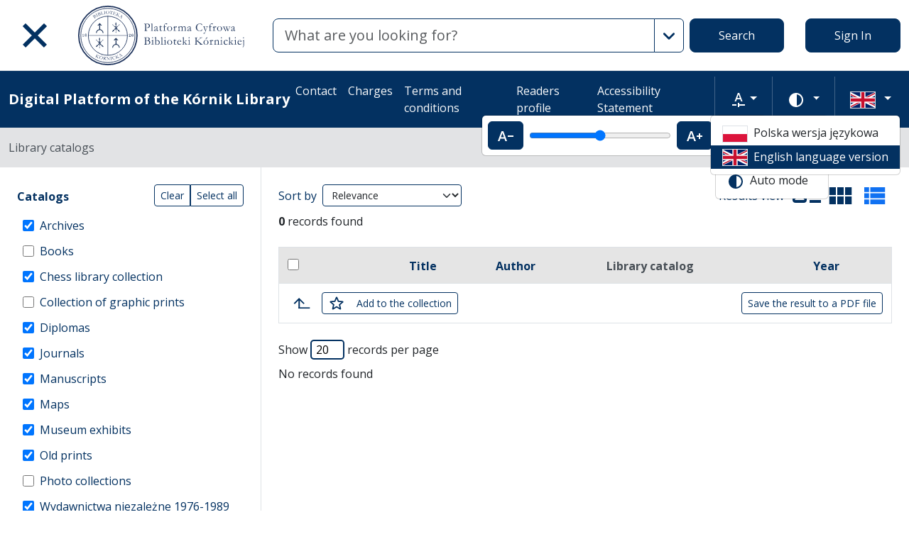

--- FILE ---
content_type: image/svg+xml
request_url: https://platforma.bk.pan.pl/assets/footer/en_fe-a7c93a2d763117c44e2939e8e0dd40838c5e0fd7.svg
body_size: 23862
content:
<?xml version="1.0" encoding="UTF-8" standalone="no"?>
<svg
   height="65"
   width="140"
   version="1.1"
   id="svg12"
   xmlns="http://www.w3.org/2000/svg"
   xmlns:svg="http://www.w3.org/2000/svg">
  <defs
     id="defs16" />
  <g
     id="g838"
     transform="matrix(0.66666667,0,0,0.66666667,-3.3333337,-0.8333335)">
    <path
       d="M 57.25,95 12.244,86.562 v -67.5 L 57.251,5 Z"
       fill="#164194"
       id="path2" />
    <path
       d="M 12.25,70.34 V 52.815 c 2.267,0.617 4.788,0.906 6.45,-0.097 3.635,-2.168 9.141,-8.806 9.141,-8.806 0,0 -2.903,7.159 -1.808,9.788 1.157,2.79 8.036,2.94 8.036,2.94 0,0 -7.776,4.727 -11.394,7.86 -3.722,3.197 -6.306,14.946 -6.306,14.946 0,0 -1.805,-7.53 -4.118,-9.106"
       fill="#ffed00"
       id="path4" />
    <path
       d="m 57.25,39.422 c -1.556,0.98 -3.084,1.753 -4.232,1.977 -3.616,0.697 -7.487,-3.457 -7.487,-3.457 0,0 0.91,6.074 -1.365,9.816 -2.395,3.943 -10.097,8.881 -10.097,8.881 0,0 8.513,-1.647 10.168,0.993 1.76,2.832 1.996,12.694 1.996,12.694 0,0 4.337,-11.84 8.273,-13.454 0.765,-0.325 1.723,-0.627 2.745,-0.918 z"
       fill="#e30613"
       id="path6" />
    <path
       d="m 27.841,43.911 c 0,0 4.35,-6.815 4.087,-9.24 -0.258,-2.304 -4.77,-3.134 -4.77,-3.134 0,0 5.907,-1.45 8.483,-3.767 2.485,-2.237 4.657,-6.878 4.657,-6.878 0,0 0.55,3.84 2.76,4.391 2.28,0.574 8.37,-1.886 8.37,-1.886 0,0 -4.807,4.55 -6.694,7.032 -1.972,2.587 0.797,7.513 0.797,7.513 0,0 -5.104,-1.776 -7.958,-1.242 -2.811,0.534 -9.732,7.211 -9.732,7.211"
       fill="#ffffff"
       id="path8" />
    <path
       d="m 79.74,38.749 v -16.88 h 10.668 v 2.607 H 82.81 v 4.311 h 6.747 v 2.606 H 82.81 v 7.356 z m 23.042,-0.658 a 27.99,27.99 0 0 1 -2.217,0.45 c -0.91,0.156 -1.908,0.232 -2.995,0.232 -1.023,0 -1.88,-0.146 -2.57,-0.439 -0.69,-0.291 -1.242,-0.697 -1.656,-1.217 -0.415,-0.52 -0.711,-1.141 -0.89,-1.863 a 9.887,9.887 0 0 1 -0.268,-2.375 v -7.136 h 2.948 v 6.673 c 0,1.364 0.198,2.339 0.596,2.923 0.398,0.584 1.093,0.876 2.083,0.876 0.357,0 0.734,-0.016 1.133,-0.047 0.398,-0.033 0.693,-0.074 0.889,-0.123 V 25.743 h 2.947 z m 3.604,-11.667 c 0.569,-0.161 1.307,-0.316 2.217,-0.462 0.909,-0.147 1.916,-0.22 3.02,-0.22 1.039,0 1.908,0.143 2.605,0.426 0.699,0.285 1.256,0.683 1.67,1.194 0.413,0.511 0.706,1.13 0.876,1.851 0.171,0.723 0.256,1.515 0.256,2.375 v 7.16 h -2.947 v -6.697 c 0,-0.683 -0.045,-1.263 -0.134,-1.741 -0.09,-0.48 -0.235,-0.87 -0.439,-1.17 a 1.76,1.76 0 0 0 -0.827,-0.658 c -0.35,-0.137 -0.776,-0.206 -1.28,-0.206 -0.373,0 -0.762,0.024 -1.17,0.072 -0.405,0.049 -0.705,0.09 -0.9,0.122 v 10.278 h -2.947 z m 16.416,5.627 c 0,1.299 0.309,2.318 0.927,3.057 0.616,0.738 1.468,1.107 2.556,1.107 0.47,0 0.874,-0.02 1.207,-0.06 a 7.97,7.97 0 0 0 0.816,-0.134 v -7.307 c -0.262,-0.178 -0.607,-0.345 -1.037,-0.5 a 4.056,4.056 0 0 0 -1.376,-0.231 c -1.072,0 -1.855,0.366 -2.35,1.096 -0.495,0.73 -0.743,1.722 -0.743,2.972 m 8.452,6.016 c -0.584,0.18 -1.321,0.341 -2.204,0.487 a 17.14,17.14 0 0 1 -2.79,0.22 c -1.006,0 -1.908,-0.155 -2.702,-0.463 a 5.625,5.625 0 0 1 -2.035,-1.328 5.847,5.847 0 0 1 -1.29,-2.094 c -0.301,-0.82 -0.451,-1.743 -0.451,-2.766 0,-1.006 0.126,-1.92 0.377,-2.739 0.252,-0.82 0.62,-1.523 1.108,-2.107 a 4.94,4.94 0 0 1 1.78,-1.352 c 0.697,-0.316 1.501,-0.475 2.41,-0.475 0.616,0 1.161,0.073 1.631,0.22 0.472,0.145 0.878,0.308 1.22,0.486 v -3.8 l 2.946,-0.486 z m 14.053,0.024 c -0.568,0.146 -1.307,0.297 -2.216,0.45 -0.91,0.156 -1.908,0.232 -2.996,0.232 -1.023,0 -1.88,-0.146 -2.57,-0.439 -0.69,-0.291 -1.242,-0.697 -1.656,-1.217 -0.415,-0.52 -0.712,-1.141 -0.89,-1.863 a 9.887,9.887 0 0 1 -0.267,-2.375 v -7.136 h 2.947 v 6.673 c 0,1.364 0.198,2.339 0.597,2.923 0.398,0.584 1.091,0.876 2.082,0.876 0.358,0 0.734,-0.016 1.133,-0.047 0.398,-0.033 0.694,-0.074 0.889,-0.123 V 25.743 h 2.947 z m 6.796,-1.753 c 0.779,0 1.346,-0.094 1.704,-0.28 0.358,-0.187 0.536,-0.507 0.536,-0.963 0,-0.421 -0.191,-0.77 -0.572,-1.047 -0.382,-0.275 -1.011,-0.576 -1.889,-0.901 a 14.684,14.684 0 0 1 -1.472,-0.621 5.019,5.019 0 0 1 -1.158,-0.767 3.156,3.156 0 0 1 -0.767,-1.06 c -0.186,-0.414 -0.28,-0.92 -0.28,-1.522 0,-1.17 0.43,-2.09 1.291,-2.764 0.86,-0.674 2.03,-1.011 3.508,-1.011 0.746,0 1.461,0.07 2.143,0.207 0.682,0.138 1.193,0.272 1.534,0.402 l -0.536,2.386 a 7.242,7.242 0 0 0 -1.242,-0.402 c -0.503,-0.122 -1.088,-0.182 -1.753,-0.182 -0.602,0 -1.088,0.102 -1.462,0.304 -0.373,0.204 -0.56,0.516 -0.56,0.938 0,0.211 0.037,0.398 0.11,0.56 0.073,0.163 0.198,0.313 0.378,0.45 0.177,0.139 0.413,0.277 0.706,0.415 0.292,0.138 0.649,0.28 1.072,0.426 0.697,0.26 1.29,0.515 1.778,0.767 a 4.84,4.84 0 0 1 1.205,0.853 c 0.317,0.316 0.548,0.678 0.695,1.083 0.145,0.407 0.219,0.894 0.219,1.463 0,1.217 -0.452,2.139 -1.352,2.764 -0.901,0.625 -2.19,0.937 -3.861,0.937 -1.12,0 -2.022,-0.093 -2.704,-0.28 -0.682,-0.187 -1.16,-0.337 -1.436,-0.45 l 0.51,-2.46 c 0.439,0.178 0.963,0.349 1.571,0.51 0.61,0.163 1.304,0.245 2.084,0.245 m 16.708,-8.258 c -0.325,0.342 -0.752,0.821 -1.279,1.437 a 76.094,76.094 0 0 0 -1.692,2.058 87.148,87.148 0 0 0 -1.815,2.364 c -0.61,0.82 -1.157,1.603 -1.644,2.35 h 6.576 v 2.46 h -10.131 v -1.827 c 0.356,-0.65 0.802,-1.356 1.338,-2.12 a 126.78,126.78 0 0 1 1.656,-2.3 68.422,68.422 0 0 1 1.693,-2.205 c 0.561,-0.698 1.06,-1.306 1.498,-1.826 h -5.87 v -2.46 h 9.67 z m 10.157,2.753 c 0,-0.406 -0.058,-0.792 -0.171,-1.157 a 2.786,2.786 0 0 0 -0.5,-0.95 2.356,2.356 0 0 0 -0.803,-0.633 c -0.317,-0.154 -0.694,-0.232 -1.133,-0.232 -0.454,0 -0.852,0.086 -1.194,0.256 -0.34,0.171 -0.629,0.394 -0.864,0.67 a 3.078,3.078 0 0 0 -0.548,0.95 c -0.13,0.357 -0.22,0.723 -0.267,1.096 z m -8.55,1.316 c 0,-1.122 0.167,-2.103 0.5,-2.948 0.332,-0.845 0.775,-1.547 1.327,-2.107 a 5.478,5.478 0 0 1 1.9,-1.267 5.884,5.884 0 0 1 2.192,-0.425 c 1.753,0 3.12,0.543 4.104,1.63 0.982,1.09 1.473,2.714 1.473,4.873 0,0.162 -0.003,0.345 -0.011,0.547 -0.01,0.204 -0.02,0.386 -0.037,0.549 h -8.403 c 0.08,1.023 0.441,1.815 1.083,2.374 0.641,0.56 1.572,0.84 2.79,0.84 0.714,0 1.367,-0.064 1.96,-0.194 0.593,-0.13 1.06,-0.269 1.4,-0.414 l 0.391,2.411 a 4.743,4.743 0 0 1 -0.67,0.256 9.8,9.8 0 0 1 -0.974,0.244 c -0.366,0.072 -0.76,0.133 -1.182,0.182 -0.422,0.049 -0.852,0.073 -1.292,0.073 -1.12,0 -2.093,-0.166 -2.922,-0.499 -0.828,-0.333 -1.509,-0.795 -2.046,-1.389 a 5.676,5.676 0 0 1 -1.193,-2.094 c -0.26,-0.804 -0.39,-1.684 -0.39,-2.642 m -90.678,29.1 v -16.88 h 10.84 v 2.607 h -7.77 v 4.165 h 6.916 v 2.557 h -6.917 v 4.946 h 8.355 v 2.605 z m 24.016,-0.657 a 27.99,27.99 0 0 1 -2.217,0.45 c -0.91,0.155 -1.908,0.231 -2.995,0.231 -1.023,0 -1.88,-0.146 -2.57,-0.438 -0.69,-0.292 -1.242,-0.698 -1.656,-1.218 -0.415,-0.52 -0.712,-1.14 -0.89,-1.863 A 9.887,9.887 0 0 1 93.16,55.38 v -7.137 h 2.948 v 6.673 c 0,1.364 0.198,2.339 0.596,2.923 0.398,0.585 1.092,0.876 2.083,0.876 0.357,0 0.734,-0.016 1.133,-0.047 0.398,-0.033 0.693,-0.074 0.889,-0.122 V 48.243 h 2.947 z m 10.862,-9.427 a 9.4,9.4 0 0 0 -1.01,-0.255 7.43,7.43 0 0 0 -1.498,-0.135 c -0.325,0 -0.67,0.034 -1.036,0.099 a 6.183,6.183 0 0 0 -0.767,0.17 v 10.205 h -2.947 v -12.13 c 0.568,-0.21 1.28,-0.41 2.132,-0.596 a 13.29,13.29 0 0 1 2.836,-0.28 c 0.196,0 0.423,0.012 0.683,0.036 0.26,0.025 0.519,0.057 0.78,0.097 0.259,0.04 0.51,0.09 0.754,0.147 0.244,0.057 0.438,0.11 0.585,0.158 z m 10.912,3.386 c 0,-1.267 -0.271,-2.269 -0.816,-3.008 -0.544,-0.738 -1.303,-1.108 -2.277,-1.108 -0.974,0 -1.733,0.37 -2.278,1.108 -0.544,0.739 -0.816,1.741 -0.816,3.008 0,1.283 0.272,2.298 0.816,3.044 0.545,0.747 1.304,1.12 2.278,1.12 0.974,0 1.733,-0.373 2.277,-1.12 0.545,-0.746 0.816,-1.76 0.816,-3.044 m 3.02,0 c 0,1.007 -0.146,1.924 -0.438,2.753 -0.292,0.827 -0.706,1.533 -1.242,2.118 a 5.572,5.572 0 0 1 -1.937,1.364 c -0.755,0.326 -1.587,0.487 -2.496,0.487 -0.91,0 -1.738,-0.161 -2.485,-0.487 a 5.6,5.6 0 0 1 -1.924,-1.364 c -0.536,-0.585 -0.954,-1.291 -1.255,-2.118 -0.3,-0.829 -0.45,-1.746 -0.45,-2.753 0,-1.007 0.15,-1.92 0.45,-2.74 0.301,-0.82 0.723,-1.522 1.267,-2.107 a 5.58,5.58 0 0 1 1.936,-1.352 c 0.747,-0.317 1.567,-0.475 2.46,-0.475 0.893,0 1.717,0.158 2.472,0.475 a 5.432,5.432 0 0 1 1.937,1.352 c 0.536,0.585 0.954,1.287 1.254,2.107 0.301,0.82 0.45,1.733 0.45,2.74 M 139.9,54.94 c 0,-1.315 -0.297,-2.337 -0.89,-3.068 -0.591,-0.731 -1.546,-1.097 -2.86,-1.097 -0.277,0 -0.565,0.012 -0.865,0.037 a 4.77,4.77 0 0 0 -0.89,0.159 v 7.282 c 0.26,0.18 0.605,0.346 1.035,0.5 0.43,0.155 0.89,0.23 1.377,0.23 1.072,0 1.855,-0.364 2.35,-1.095 0.495,-0.73 0.743,-1.713 0.743,-2.947 m 3.02,-0.049 c 0,0.974 -0.126,1.867 -0.377,2.679 -0.252,0.813 -0.613,1.51 -1.084,2.095 a 4.797,4.797 0 0 1 -1.766,1.364 c -0.706,0.324 -1.507,0.487 -2.4,0.487 -0.6,0 -1.152,-0.073 -1.656,-0.22 a 6.174,6.174 0 0 1 -1.242,-0.486 v 4.944 h -2.947 v -16.83 c 0.6,-0.163 1.34,-0.316 2.217,-0.463 0.877,-0.146 1.802,-0.22 2.777,-0.22 1.006,0 1.908,0.155 2.703,0.464 a 5.63,5.63 0 0 1 2.034,1.327 c 0.56,0.577 0.99,1.274 1.29,2.095 0.301,0.82 0.451,1.741 0.451,2.764 m 10.742,-1.559 c 0,-0.406 -0.058,-0.791 -0.17,-1.157 a 2.786,2.786 0 0 0 -0.5,-0.95 2.356,2.356 0 0 0 -0.804,-0.633 c -0.317,-0.154 -0.694,-0.231 -1.133,-0.231 -0.454,0 -0.852,0.085 -1.193,0.256 -0.342,0.17 -0.63,0.394 -0.865,0.67 a 3.078,3.078 0 0 0 -0.548,0.949 c -0.13,0.357 -0.22,0.723 -0.267,1.096 z m -8.549,1.316 c 0,-1.121 0.166,-2.103 0.5,-2.948 0.331,-0.844 0.774,-1.547 1.327,-2.106 a 5.478,5.478 0 0 1 1.9,-1.267 5.884,5.884 0 0 1 2.191,-0.426 c 1.754,0 3.12,0.544 4.104,1.631 0.982,1.089 1.474,2.713 1.474,4.872 0,0.163 -0.004,0.345 -0.012,0.548 -0.01,0.203 -0.02,0.386 -0.037,0.548 h -8.403 c 0.08,1.023 0.442,1.815 1.084,2.375 0.64,0.56 1.571,0.84 2.789,0.84 0.714,0 1.367,-0.065 1.96,-0.195 0.594,-0.13 1.06,-0.268 1.4,-0.413 l 0.391,2.41 a 4.743,4.743 0 0 1 -0.67,0.257 9.8,9.8 0 0 1 -0.974,0.243 c -0.366,0.072 -0.76,0.134 -1.182,0.182 -0.422,0.049 -0.852,0.073 -1.291,0.073 -1.12,0 -2.094,-0.166 -2.922,-0.498 -0.829,-0.334 -1.51,-0.796 -2.046,-1.39 a 5.676,5.676 0 0 1 -1.194,-2.094 c -0.259,-0.804 -0.389,-1.684 -0.389,-2.642 m 17.73,-9.865 c 0,0.552 -0.18,0.99 -0.535,1.315 a 1.816,1.816 0 0 1 -1.266,0.487 c -0.504,0 -0.935,-0.162 -1.291,-0.487 -0.358,-0.324 -0.536,-0.763 -0.536,-1.315 0,-0.568 0.178,-1.015 0.536,-1.34 a 1.85,1.85 0 0 1 1.29,-0.486 c 0.488,0 0.91,0.161 1.267,0.486 0.356,0.325 0.535,0.772 0.535,1.34 m -4.896,20.995 c -0.21,0 -0.506,-0.02 -0.888,-0.06 a 3.958,3.958 0 0 1 -1.011,-0.232 l 0.39,-2.41 c 0.357,0.113 0.788,0.17 1.29,0.17 0.682,0 1.162,-0.2 1.437,-0.597 0.276,-0.4 0.415,-0.995 0.415,-1.79 V 48.51 h 2.947 v 12.396 c 0,1.657 -0.394,2.883 -1.182,3.68 -0.788,0.794 -1.92,1.192 -3.398,1.192 m 11.376,-6.94 c 0.779,0 1.346,-0.093 1.704,-0.28 0.358,-0.187 0.536,-0.507 0.536,-0.962 0,-0.422 -0.191,-0.771 -0.572,-1.048 -0.382,-0.275 -1.011,-0.576 -1.888,-0.901 a 14.684,14.684 0 0 1 -1.473,-0.621 5.019,5.019 0 0 1 -1.158,-0.767 3.156,3.156 0 0 1 -0.767,-1.06 c -0.186,-0.414 -0.28,-0.92 -0.28,-1.522 0,-1.17 0.43,-2.09 1.291,-2.764 0.86,-0.674 2.03,-1.011 3.508,-1.011 0.746,0 1.461,0.07 2.143,0.207 0.682,0.138 1.193,0.272 1.534,0.402 l -0.536,2.386 a 7.242,7.242 0 0 0 -1.242,-0.402 c -0.503,-0.122 -1.088,-0.182 -1.753,-0.182 -0.602,0 -1.088,0.102 -1.462,0.304 -0.373,0.204 -0.56,0.516 -0.56,0.938 0,0.211 0.037,0.398 0.11,0.56 0.073,0.163 0.198,0.313 0.378,0.451 0.177,0.138 0.413,0.276 0.706,0.414 0.292,0.138 0.649,0.28 1.072,0.427 0.697,0.26 1.29,0.514 1.778,0.766 a 4.84,4.84 0 0 1 1.205,0.853 c 0.317,0.316 0.548,0.678 0.695,1.083 0.145,0.407 0.219,0.894 0.219,1.463 0,1.217 -0.451,2.139 -1.352,2.764 -0.901,0.625 -2.19,0.938 -3.861,0.938 -1.12,0 -2.022,-0.094 -2.704,-0.281 -0.682,-0.187 -1.16,-0.337 -1.436,-0.45 l 0.51,-2.46 c 0.44,0.178 0.963,0.349 1.571,0.51 0.61,0.163 1.304,0.245 2.084,0.245 m 10.74,-5.358 c 0.374,-0.39 0.771,-0.808 1.194,-1.255 a 95.54,95.54 0 0 0 1.242,-1.34 c 0.406,-0.446 0.792,-0.877 1.157,-1.29 0.365,-0.415 0.678,-0.775 0.938,-1.084 h 3.482 c -0.811,0.91 -1.667,1.85 -2.57,2.825 -0.9,0.974 -1.805,1.924 -2.714,2.85 0.486,0.406 0.998,0.898 1.534,1.473 0.536,0.576 1.055,1.19 1.559,1.84 0.503,0.65 0.974,1.298 1.413,1.948 0.437,0.65 0.803,1.25 1.096,1.802 h -3.41 c -0.293,-0.503 -0.63,-1.03 -1.011,-1.584 a 20.773,20.773 0 0 0 -1.23,-1.607 26.503,26.503 0 0 0 -1.34,-1.473 11.621,11.621 0 0 0 -1.34,-1.182 v 5.846 h -2.946 V 44.857 l 2.946,-0.487 z m 13.298,7.77 h -2.947 V 48.512 h 2.947 z m 0.317,-16.466 c 0,0.552 -0.179,0.99 -0.536,1.315 a 1.817,1.817 0 0 1 -1.266,0.488 c -0.504,0 -0.935,-0.163 -1.29,-0.488 -0.358,-0.325 -0.537,-0.763 -0.537,-1.315 0,-0.568 0.179,-1.015 0.536,-1.34 a 1.85,1.85 0 0 1 1.291,-0.487 c 0.487,0 0.909,0.163 1.266,0.488 0.357,0.324 0.536,0.771 0.536,1.339 m 11.132,8.549 c 0,-0.406 -0.058,-0.791 -0.171,-1.157 a 2.786,2.786 0 0 0 -0.5,-0.95 2.356,2.356 0 0 0 -0.803,-0.633 c -0.318,-0.154 -0.695,-0.231 -1.133,-0.231 -0.455,0 -0.853,0.085 -1.194,0.256 -0.341,0.17 -0.629,0.394 -0.864,0.67 a 3.078,3.078 0 0 0 -0.549,0.949 c -0.13,0.357 -0.219,0.723 -0.267,1.096 z m -8.55,1.316 c 0,-1.121 0.166,-2.103 0.5,-2.948 0.332,-0.844 0.774,-1.547 1.327,-2.106 a 5.478,5.478 0 0 1 1.9,-1.267 5.884,5.884 0 0 1 2.192,-0.426 c 1.753,0 3.12,0.544 4.104,1.631 0.982,1.089 1.473,2.713 1.473,4.872 0,0.163 -0.004,0.345 -0.012,0.548 -0.009,0.203 -0.02,0.386 -0.037,0.548 h -8.402 c 0.08,1.023 0.441,1.815 1.083,2.375 0.641,0.56 1.572,0.84 2.79,0.84 0.713,0 1.366,-0.065 1.96,-0.195 0.593,-0.13 1.06,-0.268 1.4,-0.413 l 0.39,2.41 a 4.743,4.743 0 0 1 -0.67,0.257 9.8,9.8 0 0 1 -0.973,0.243 c -0.367,0.072 -0.76,0.134 -1.182,0.182 -0.423,0.049 -0.852,0.073 -1.292,0.073 -1.12,0 -2.094,-0.166 -2.922,-0.498 -0.829,-0.334 -1.51,-0.796 -2.046,-1.39 a 5.676,5.676 0 0 1 -1.194,-2.094 C 196.39,56.487 196.26,55.607 196.26,54.649 M 82.845,73.88 c -0.663,0 -1.173,0.016 -1.527,0.047 V 78.3 h 1.174 a 9.1,9.1 0 0 0 1.447,-0.104 c 0.428,-0.07 0.79,-0.188 1.084,-0.355 0.295,-0.165 0.523,-0.393 0.684,-0.682 0.16,-0.29 0.241,-0.659 0.241,-1.11 0,-0.428 -0.083,-0.782 -0.25,-1.06 a 1.876,1.876 0 0 0 -0.675,-0.668 2.927,2.927 0 0 0 -0.988,-0.345 7.02,7.02 0 0 0 -1.19,-0.096 m -0.128,-1.367 c 1.564,0 2.768,0.297 3.608,0.892 0.841,0.596 1.262,1.482 1.262,2.66 0,0.643 -0.115,1.193 -0.345,1.648 -0.23,0.456 -0.563,0.825 -0.997,1.109 -0.434,0.285 -0.962,0.49 -1.583,0.619 -0.622,0.129 -1.324,0.192 -2.106,0.192 h -1.238 v 4.132 H 79.76 V 72.786 c 0.44,-0.106 0.93,-0.178 1.47,-0.216 0.54,-0.038 1.037,-0.057 1.487,-0.057 m 12.119,6.88 c 0,-0.943 -0.211,-1.69 -0.635,-2.242 -0.423,-0.552 -1,-0.828 -1.727,-0.828 -0.73,0 -1.305,0.276 -1.729,0.828 -0.423,0.551 -0.635,1.3 -0.635,2.242 0,0.942 0.212,1.69 0.635,2.242 0.424,0.552 1,0.828 1.729,0.828 0.728,0 1.304,-0.276 1.727,-0.828 0.424,-0.551 0.635,-1.3 0.635,-2.242 m 1.56,0 c 0,0.664 -0.097,1.264 -0.29,1.8 a 4.132,4.132 0 0 1 -0.812,1.383 3.578,3.578 0 0 1 -1.245,0.89 3.919,3.919 0 0 1 -1.575,0.314 3.912,3.912 0 0 1 -1.576,-0.313 3.56,3.56 0 0 1 -1.245,-0.891 4.116,4.116 0 0 1 -0.812,-1.383 c -0.193,-0.536 -0.29,-1.136 -0.29,-1.8 0,-0.654 0.097,-1.251 0.29,-1.793 a 4.1,4.1 0 0 1 0.812,-1.39 3.562,3.562 0 0 1 1.245,-0.892 3.929,3.929 0 0 1 1.576,-0.314 c 0.567,0 1.092,0.106 1.575,0.314 0.481,0.21 0.897,0.506 1.245,0.892 0.349,0.386 0.618,0.85 0.812,1.39 0.193,0.542 0.29,1.139 0.29,1.793 m 4.532,4.372 c -0.922,-0.021 -1.574,-0.22 -1.961,-0.596 -0.385,-0.375 -0.579,-0.958 -0.579,-1.75 v -10.03 l 1.495,-0.258 v 10.046 c 0,0.246 0.021,0.45 0.065,0.61 0.043,0.161 0.112,0.29 0.208,0.386 a 0.905,0.905 0 0 0 0.386,0.218 c 0.161,0.048 0.36,0.088 0.595,0.12 z m 3.745,-1.27 c 0.61,0 1.064,-0.08 1.358,-0.241 0.295,-0.16 0.442,-0.418 0.442,-0.772 0,-0.364 -0.145,-0.653 -0.434,-0.868 -0.29,-0.214 -0.767,-0.455 -1.43,-0.724 -0.322,-0.128 -0.63,-0.259 -0.925,-0.392 a 3.246,3.246 0 0 1 -0.763,-0.475 2.059,2.059 0 0 1 -0.514,-0.66 c -0.129,-0.257 -0.193,-0.572 -0.193,-0.947 0,-0.74 0.273,-1.327 0.82,-1.76 0.546,-0.435 1.29,-0.651 2.233,-0.651 0.237,0 0.472,0.013 0.708,0.04 0.235,0.027 0.455,0.06 0.659,0.096 0.203,0.038 0.383,0.078 0.538,0.12 a 4.6,4.6 0 0 1 0.362,0.113 l -0.273,1.287 c -0.16,-0.086 -0.413,-0.175 -0.755,-0.266 a 4.872,4.872 0 0 0 -1.239,-0.137 c -0.417,0 -0.781,0.083 -1.092,0.25 a 0.826,0.826 0 0 0 -0.466,0.779 c 0,0.183 0.034,0.343 0.104,0.482 0.07,0.14 0.178,0.265 0.321,0.378 0.145,0.112 0.325,0.216 0.54,0.314 0.213,0.096 0.47,0.198 0.77,0.305 0.397,0.15 0.75,0.298 1.062,0.442 0.31,0.145 0.575,0.313 0.794,0.506 0.22,0.193 0.39,0.426 0.507,0.7 0.118,0.272 0.177,0.608 0.177,1.004 0,0.771 -0.287,1.356 -0.86,1.752 -0.573,0.397 -1.39,0.595 -2.45,0.595 -0.74,0 -1.32,-0.062 -1.737,-0.186 a 8.971,8.971 0 0 1 -0.851,-0.28 l 0.272,-1.286 c 0.172,0.064 0.445,0.16 0.82,0.29 0.375,0.127 0.874,0.192 1.495,0.192 m 8.165,-3.327 c 0.322,0.247 0.662,0.552 1.02,0.915 0.36,0.366 0.714,0.758 1.062,1.182 0.348,0.424 0.678,0.852 0.988,1.286 0.31,0.435 0.574,0.838 0.788,1.213 h -1.752 a 13.238,13.238 0 0 0 -0.78,-1.148 17.3,17.3 0 0 0 -0.924,-1.126 c -0.321,-0.359 -0.649,-0.688 -0.98,-0.988 a 8.927,8.927 0 0 0 -0.949,-0.756 v 4.018 h -1.495 V 71.55 l 1.495,-0.257 v 7.619 l 0.852,-0.853 c 0.31,-0.31 0.616,-0.627 0.917,-0.948 0.3,-0.32 0.584,-0.63 0.852,-0.924 0.267,-0.295 0.498,-0.555 0.69,-0.78 h 1.753 c -0.247,0.268 -0.515,0.563 -0.804,0.884 -0.29,0.322 -0.59,0.646 -0.9,0.974 l -0.94,0.979 -0.893,0.925 m 8.117,3.358 c 0.353,0 0.667,-0.008 0.94,-0.024 0.274,-0.017 0.502,-0.046 0.683,-0.088 v -2.492 c -0.106,-0.053 -0.28,-0.099 -0.521,-0.137 a 5.778,5.778 0 0 0 -0.877,-0.056 5.74,5.74 0 0 0 -0.715,0.049 c -0.252,0.031 -0.482,0.099 -0.69,0.201 a 1.46,1.46 0 0 0 -0.523,0.418 c -0.14,0.176 -0.21,0.41 -0.21,0.7 0,0.535 0.172,0.907 0.515,1.115 0.343,0.21 0.809,0.314 1.398,0.314 m -0.128,-7.49 c 0.6,0 1.106,0.077 1.52,0.233 0.412,0.156 0.743,0.375 0.995,0.659 0.252,0.284 0.431,0.622 0.54,1.013 0.105,0.39 0.16,0.822 0.16,1.294 v 5.224 c -0.13,0.02 -0.309,0.05 -0.539,0.088 -0.231,0.038 -0.49,0.072 -0.779,0.104 -0.29,0.033 -0.603,0.062 -0.941,0.088 -0.338,0.027 -0.672,0.041 -1.004,0.041 -0.472,0 -0.906,-0.049 -1.302,-0.145 a 2.903,2.903 0 0 1 -1.03,-0.458 2.105,2.105 0 0 1 -0.675,-0.828 c -0.16,-0.342 -0.24,-0.755 -0.24,-1.237 0,-0.461 0.093,-0.858 0.28,-1.19 0.188,-0.332 0.443,-0.6 0.765,-0.803 a 3.536,3.536 0 0 1 1.125,-0.45 6.137,6.137 0 0 1 1.35,-0.146 5.485,5.485 0 0 1 0.924,0.09 9.22,9.22 0 0 1 0.602,0.12 v -0.418 c 0,-0.247 -0.026,-0.49 -0.079,-0.731 a 1.68,1.68 0 0 0 -0.29,-0.643 1.456,1.456 0 0 0 -0.57,-0.45 c -0.241,-0.113 -0.555,-0.17 -0.94,-0.17 -0.494,0 -0.925,0.035 -1.295,0.105 -0.37,0.07 -0.646,0.143 -0.827,0.217 l -0.178,-1.237 c 0.194,-0.086 0.515,-0.17 0.965,-0.25 0.45,-0.08 0.937,-0.12 1.463,-0.12 m 14.128,8.743 c -0.782,0 -1.495,-0.127 -2.137,-0.385 a 4.54,4.54 0 0 1 -1.656,-1.125 c -0.46,-0.493 -0.817,-1.1 -1.069,-1.824 -0.252,-0.723 -0.378,-1.552 -0.378,-2.483 0,-0.933 0.142,-1.76 0.426,-2.484 0.285,-0.723 0.667,-1.331 1.15,-1.825 a 4.846,4.846 0 0 1 1.687,-1.125 5.487,5.487 0 0 1 2.057,-0.386 c 0.46,0 0.876,0.033 1.246,0.098 0.37,0.063 0.691,0.138 0.965,0.224 0.273,0.086 0.495,0.171 0.666,0.257 0.171,0.086 0.29,0.15 0.354,0.193 l -0.45,1.286 a 2.558,2.558 0 0 0 -0.417,-0.21 9.083,9.083 0 0 0 -0.62,-0.223 5.583,5.583 0 0 0 -0.755,-0.186 4.716,4.716 0 0 0 -0.828,-0.072 c -0.59,0 -1.12,0.102 -1.59,0.305 a 3.286,3.286 0 0 0 -1.207,0.884 3.998,3.998 0 0 0 -0.763,1.407 6.075,6.075 0 0 0 -0.265,1.857 c 0,0.664 0.078,1.27 0.232,1.815 0.156,0.547 0.39,1.016 0.7,1.407 0.311,0.391 0.7,0.694 1.166,0.908 0.466,0.214 1.01,0.322 1.63,0.322 0.718,0 1.313,-0.075 1.785,-0.226 0.471,-0.15 0.824,-0.283 1.061,-0.402 l 0.401,1.286 a 2.224,2.224 0 0 1 -0.4,0.202 c -0.194,0.08 -0.435,0.157 -0.725,0.233 a 9.167,9.167 0 0 1 -2.266,0.273 m 3.761,1.543 c 0.118,0.053 0.27,0.104 0.459,0.153 0.186,0.048 0.372,0.072 0.554,0.072 0.589,0 1.05,-0.13 1.383,-0.394 0.332,-0.263 0.632,-0.688 0.9,-1.278 a 45.685,45.685 0 0 1 -1.889,-4.09 35.666,35.666 0 0 1 -1.455,-4.38 h 1.607 a 31.9,31.9 0 0 0 0.427,1.559 40.214,40.214 0 0 0 1.213,3.487 c 0.235,0.59 0.482,1.158 0.74,1.705 a 42.39,42.39 0 0 0 1.06,-3.344 c 0.3,-1.103 0.584,-2.24 0.852,-3.407 h 1.543 a 64.204,64.204 0 0 1 -1.286,4.54 46.148,46.148 0 0 1 -1.527,4.075 8.597,8.597 0 0 1 -0.666,1.245 c -0.23,0.349 -0.486,0.635 -0.763,0.86 -0.28,0.226 -0.594,0.391 -0.941,0.499 a 4.02,4.02 0 0 1 -1.552,0.136 4.23,4.23 0 0 1 -0.715,-0.152 1.546,1.546 0 0 1 -0.217,-0.08 z m 12.152,-14.032 c 0.438,0 0.816,0.032 1.133,0.096 0.315,0.064 0.539,0.124 0.667,0.176 l -0.273,1.286 a 2.876,2.876 0 0 0 -0.547,-0.184 3.66,3.66 0 0 0 -0.868,-0.089 c -0.697,0 -1.184,0.191 -1.463,0.571 -0.28,0.381 -0.417,0.893 -0.417,1.535 v 0.723 h 3.214 V 76.66 H 149.1 v 7.104 h -1.495 v -9.113 c 0,-1.071 0.262,-1.899 0.787,-2.483 0.525,-0.585 1.35,-0.876 2.476,-0.876 m 5.946,3.938 c 0.13,0 0.276,0.008 0.442,0.024 0.166,0.017 0.33,0.037 0.49,0.064 0.162,0.027 0.308,0.054 0.442,0.08 0.135,0.027 0.234,0.051 0.298,0.073 l -0.257,1.302 a 5.019,5.019 0 0 0 -0.587,-0.153 5.168,5.168 0 0 0 -1.053,-0.088 c -0.279,0 -0.554,0.03 -0.828,0.088 -0.272,0.058 -0.453,0.1 -0.538,0.12 v 7.025 h -1.495 V 75.76 c 0.354,-0.13 0.792,-0.25 1.318,-0.363 a 8.492,8.492 0 0 1 1.768,-0.168 m 8.857,4.164 c 0,-0.943 -0.211,-1.69 -0.635,-2.242 -0.422,-0.552 -0.998,-0.828 -1.727,-0.828 -0.73,0 -1.305,0.276 -1.729,0.828 -0.423,0.551 -0.635,1.3 -0.635,2.242 0,0.942 0.212,1.69 0.635,2.242 0.424,0.552 1,0.828 1.729,0.828 0.73,0 1.305,-0.276 1.727,-0.828 0.424,-0.551 0.635,-1.3 0.635,-2.242 m 1.559,0 c 0,0.664 -0.095,1.264 -0.289,1.8 a 4.132,4.132 0 0 1 -0.811,1.383 3.572,3.572 0 0 1 -1.247,0.89 3.907,3.907 0 0 1 -1.574,0.314 3.916,3.916 0 0 1 -1.576,-0.313 3.581,3.581 0 0 1 -1.246,-0.891 4.13,4.13 0 0 1 -0.81,-1.383 5.297,5.297 0 0 1 -0.29,-1.8 c 0,-0.654 0.097,-1.251 0.29,-1.793 0.192,-0.54 0.463,-1.004 0.81,-1.39 0.35,-0.386 0.764,-0.683 1.246,-0.892 a 3.932,3.932 0 0 1 1.576,-0.314 c 0.567,0 1.093,0.106 1.574,0.314 0.483,0.21 0.898,0.506 1.247,0.892 0.347,0.386 0.619,0.85 0.811,1.39 0.194,0.542 0.289,1.139 0.289,1.793 m 8.648,4.372 c -0.3,-0.772 -0.618,-1.653 -0.956,-2.644 a 44.47,44.47 0 0 1 -0.925,-3.094 46.188,46.188 0 0 1 -0.915,3.094 60.666,60.666 0 0 1 -0.948,2.644 h -1.303 a 41.874,41.874 0 0 1 -1.447,-3.778 66.13,66.13 0 0 1 -1.333,-4.58 h 1.606 c 0.108,0.504 0.237,1.05 0.387,1.64 0.15,0.588 0.308,1.178 0.474,1.767 0.166,0.59 0.34,1.158 0.522,1.704 0.183,0.546 0.353,1.023 0.515,1.43 0.182,-0.503 0.361,-1.036 0.539,-1.598 0.175,-0.563 0.344,-1.131 0.505,-1.705 0.16,-0.572 0.314,-1.135 0.458,-1.688 0.145,-0.551 0.271,-1.068 0.378,-1.55 h 1.238 c 0.097,0.482 0.214,0.999 0.354,1.55 a 63.682,63.682 0 0 0 0.955,3.393 c 0.178,0.562 0.357,1.095 0.539,1.598 0.162,-0.407 0.33,-0.884 0.506,-1.43 a 58.153,58.153 0 0 0 1.005,-3.471 c 0.15,-0.59 0.279,-1.136 0.386,-1.64 h 1.543 a 66.13,66.13 0 0 1 -1.334,4.58 41.273,41.273 0 0 1 -1.447,3.778 z m 8.407,-1.238 c 0.353,0 0.666,-0.008 0.94,-0.024 0.273,-0.017 0.5,-0.046 0.683,-0.088 v -2.492 c -0.107,-0.053 -0.28,-0.099 -0.523,-0.137 A 5.773,5.773 0 0 0 184.51,79.73 c -0.225,0 -0.464,0.017 -0.715,0.049 -0.252,0.031 -0.483,0.099 -0.692,0.201 -0.208,0.101 -0.383,0.24 -0.523,0.418 -0.139,0.176 -0.208,0.41 -0.208,0.7 0,0.535 0.17,0.907 0.515,1.115 0.342,0.21 0.807,0.314 1.398,0.314 m -0.13,-7.49 c 0.601,0 1.107,0.077 1.52,0.233 0.411,0.156 0.744,0.375 0.996,0.659 0.252,0.284 0.432,0.622 0.539,1.013 0.107,0.39 0.16,0.822 0.16,1.294 v 5.224 c -0.129,0.02 -0.307,0.05 -0.538,0.088 -0.23,0.038 -0.49,0.072 -0.78,0.104 -0.289,0.033 -0.602,0.062 -0.94,0.088 a 12.7,12.7 0 0 1 -1.005,0.041 c -0.471,0 -0.905,-0.049 -1.3,-0.145 a 2.887,2.887 0 0 1 -1.03,-0.458 2.088,2.088 0 0 1 -0.675,-0.828 c -0.161,-0.342 -0.241,-0.755 -0.241,-1.237 0,-0.461 0.094,-0.858 0.281,-1.19 0.187,-0.332 0.442,-0.6 0.764,-0.803 0.32,-0.204 0.696,-0.354 1.125,-0.45 a 6.144,6.144 0 0 1 1.35,-0.146 5.37,5.37 0 0 1 0.924,0.09 c 0.145,0.026 0.27,0.05 0.378,0.071 0.107,0.022 0.182,0.039 0.225,0.049 v -0.418 c 0,-0.247 -0.028,-0.49 -0.08,-0.731 a 1.693,1.693 0 0 0 -0.29,-0.643 1.462,1.462 0 0 0 -0.57,-0.45 c -0.242,-0.113 -0.555,-0.17 -0.941,-0.17 a 7.07,7.07 0 0 0 -1.293,0.105 c -0.371,0.07 -0.646,0.143 -0.828,0.217 l -0.177,-1.237 c 0.192,-0.086 0.514,-0.17 0.964,-0.25 0.45,-0.08 0.938,-0.12 1.463,-0.12"
       fill="#1d1d1b"
       id="path10" />
  </g>
</svg>
